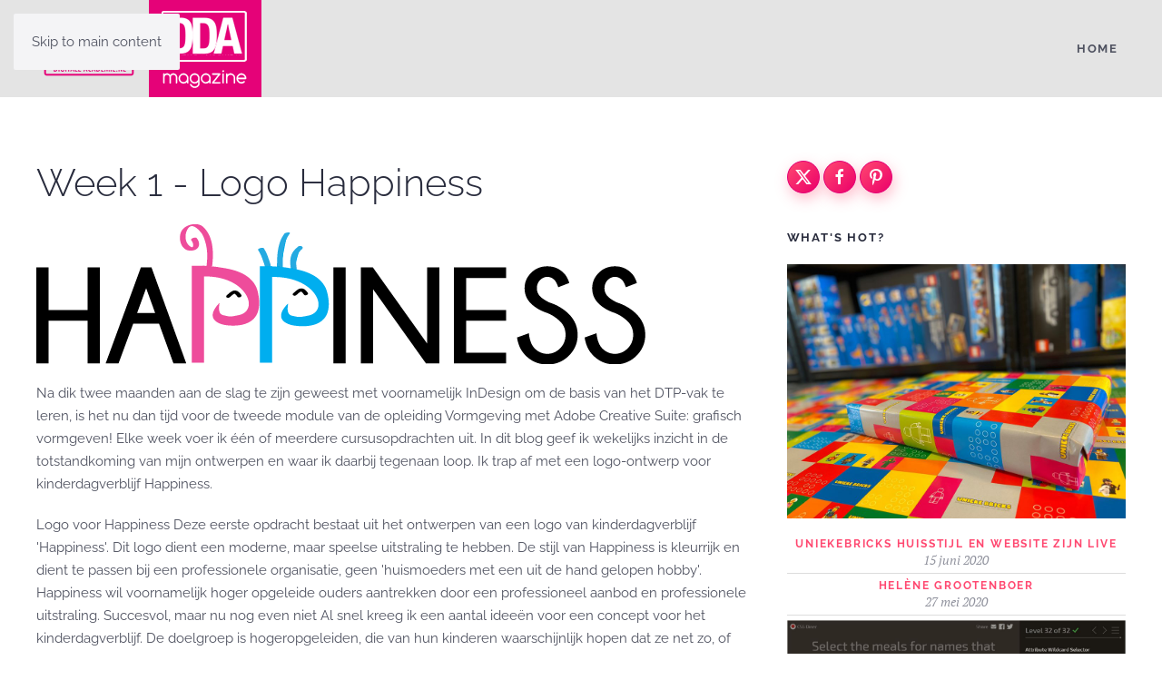

--- FILE ---
content_type: text/html; charset=utf-8
request_url: https://www.digitale-academie.nl/blog/weekverslagen/item/logo-happiness
body_size: 6652
content:
<!DOCTYPE html>
<html lang="nl-nl" dir="ltr">
    <head>
        <meta name="viewport" content="width=device-width, initial-scale=1">
        <link rel="icon" href="/blog/images/logo-dda-vierkant-groot-wit-op-roze.png" sizes="any">
                <link rel="apple-touch-icon" href="/blog/images/logo-dda-vierkant-groot-wit-op-roze.png">
        <meta charset="utf-8">
	<meta name="author" content="Beppie Jansen">
	<meta name="description" content="Na dik twee maanden aan de slag te zijn geweest met voornamelijk InDesign om de basis van het DTP-vak te leren, is het nu dan tijd voor de tweede module van de opleiding Vormgeving met Adobe Creative Suite: grafisch vormgeven! Elke week voer ik één of meerdere cursusopdrachten uit. In dit blog geef ik wekelijks inzicht in de totstandkoming van mijn ontwerpen en waar ik daarbij tegenaan loop. Ik trap af met een logo-ontwerp voor kinderdagverblijf Happiness.">
	<title>Week 1 - Logo Happiness</title>
	<link href="https://www.digitale-academie.nl/blog/weekverslagen/item/logo-happiness" rel="canonical">
<link href="/blog/media/vendor/joomla-custom-elements/css/joomla-alert.min.css?0.2.0" rel="stylesheet" />
	<link href="/blog/media/system/css/joomla-fontawesome.min.css?4.5.7" rel="preload" as="style" onload="this.onload=null;this.rel='stylesheet'" />
	<link href="/blog/templates/yootheme_dda/css/theme.13.css?1741176161" rel="stylesheet" />
	<link href="/blog/templates/yootheme_dda/css/custom.css?4.5.7" rel="stylesheet" />
	<link href="/blog/media/zoo/elements/socialbuttons/socialbuttons.css?ver=20250305" rel="stylesheet" />
	<link href="/blog/modules/mod_zooitem/tmpl/list/style.css?ver=20250305" rel="stylesheet" />
<script src="/blog/media/vendor/jquery/js/jquery.min.js?3.7.1"></script>
	<script src="/blog/media/legacy/js/jquery-noconflict.min.js?647005fc12b79b3ca2bb30c059899d5994e3e34d"></script>
	<script type="application/json" class="joomla-script-options new">{"joomla.jtext":{"ERROR":"Fout","MESSAGE":"Bericht","NOTICE":"Opmerking","WARNING":"Waarschuwing","JCLOSE":"Close","JOK":"OK","JOPEN":"Open"},"system.paths":{"root":"\/blog","rootFull":"https:\/\/www.digitale-academie.nl\/blog\/","base":"\/blog","baseFull":"https:\/\/www.digitale-academie.nl\/blog\/"},"csrf.token":"14c1b0ea8fedb1dedd264500032065fe"}</script>
	<script src="/blog/media/system/js/core.min.js?37ffe4186289eba9c5df81bea44080aff77b9684"></script>
	<script src="/blog/media/system/js/messages-es5.min.js?c29829fd2432533d05b15b771f86c6637708bd9d" nomodule defer></script>
	<script src="/blog/media/system/js/messages.min.js?7f7aa28ac8e8d42145850e8b45b3bc82ff9a6411" type="module"></script>
	<script src="/blog/templates/yootheme/packages/theme-analytics/app/analytics.min.js?4.5.7" defer></script>
	<script src="/blog/templates/yootheme/vendor/assets/uikit/dist/js/uikit.min.js?4.5.7"></script>
	<script src="/blog/templates/yootheme/vendor/assets/uikit/dist/js/uikit-icons.min.js?4.5.7"></script>
	<script src="/blog/templates/yootheme/js/theme.js?4.5.7"></script>
	<script src="/blog/media/zoo/assets/js/responsive.js?ver=20250305"></script>
	<script src="/blog/components/com_zoo/assets/js/default.js?ver=20250305"></script>
	<script src="https://platform.twitter.com/widgets.js"></script>
	<script src="/blog/media/com_widgetkit/js/maps.js" defer></script>
	<script>window.yootheme ||= {}; var $theme = yootheme.theme = {"google_analytics":"UA-964988-15","google_analytics_anonymize":"1","i18n":{"close":{"label":"Close"},"totop":{"label":"Back to top"},"marker":{"label":"Open"},"navbarToggleIcon":{"label":"Open Menu"},"paginationPrevious":{"label":"Previous page"},"paginationNext":{"label":"Volgende pagina"},"searchIcon":{"toggle":"Open Search","submit":"Submit Search"},"slider":{"next":"Next slide","previous":"Previous slide","slideX":"Slide %s","slideLabel":"%s of %s"},"slideshow":{"next":"Next slide","previous":"Previous slide","slideX":"Slide %s","slideLabel":"%s of %s"},"lightboxPanel":{"next":"Next slide","previous":"Previous slide","slideLabel":"%s of %s","close":"Close"}}};</script>
	<script>jQuery(function($) {
            $('.zx').closest('div').addClass('zx');
        });</script>
	<script>jQuery(function($) { if (!$("body").find("#fb-root").length) {
								$("body").append('<div id="fb-root"></div>');
								(function(d, s, id) {
								var js, fjs = d.getElementsByTagName(s)[0];
								if (d.getElementById(id)) return;
								js = d.createElement(s); js.id = id;
								js.src = "https://connect.facebook.net/nl_NL/all.js#xfbml=1";
								fjs.parentNode.insertBefore(js, fjs);
								}(document, 'script', 'facebook-jssdk'));
							}});</script>
	<meta property="og:title" content="Week 1 - Logo Happiness" />
	<meta property="og:description" content="Na dik twee maanden aan de slag te zijn geweest met voornamelijk InDesign om de basis van het DTP-vak te leren, is het nu dan tijd voor de tweede module van de opleiding Vormgeving met Adobe Creative Suite: grafisch vormgeven! Elke week voer ik één of meerdere cursusopdrachten uit. In dit blog geef ik wekelijks inzicht in de totstandkoming van mijn ontwerpen en waar ik daarbij tegenaan loop. Ik trap af met een logo-ontwerp voor kinderdagverblijf Happiness." />
	<meta property="og:image" content="https://www.digitale-academie.nl/blog/images/zoo/uploads/LOGOHAPPINESS-1.png" />
	<meta property="og:url" content="https://www.digitale-academie.nl/blog/weekverslagen/item/logo-happiness" />

    </head>
    <body class="">

        <div class="uk-hidden-visually uk-notification uk-notification-top-left uk-width-auto">
            <div class="uk-notification-message">
                <a href="#tm-main" class="uk-link-reset">Skip to main content</a>
            </div>
        </div>

        
        
        <div class="tm-page">

                        


<header class="tm-header-mobile uk-hidden@m">


    
        <div class="uk-navbar-container">

            <div class="uk-container uk-container-expand">
                <nav class="uk-navbar" uk-navbar="{&quot;align&quot;:&quot;left&quot;,&quot;container&quot;:&quot;.tm-header-mobile&quot;,&quot;boundary&quot;:&quot;.tm-header-mobile .uk-navbar-container&quot;}">

                                        <div class="uk-navbar-left ">

                        
                                                    <a uk-toggle href="#tm-dialog-mobile" class="uk-navbar-toggle">

        
        <div uk-navbar-toggle-icon></div>

        
    </a>
                        
                        
                    </div>
                    
                                        <div class="uk-navbar-center">

                                                    <a href="https://www.digitale-academie.nl/blog/" aria-label="Terug naar home" class="uk-logo uk-navbar-item">
    <picture>
<source type="image/webp" srcset="/blog/templates/yootheme/cache/dc/logo-dda-wit-dcb5123b.webp 100w, /blog/templates/yootheme/cache/5a/logo-dda-wit-5a384548.webp 200w" sizes="(min-width: 100px) 100px">
<img alt loading="eager" src="/blog/templates/yootheme/cache/2e/logo-dda-wit-2e26cb7c.png" width="100" height="60">
</picture></a>
                        
                        
                    </div>
                    
                    
                </nav>
            </div>

        </div>

    



        <div id="tm-dialog-mobile" uk-offcanvas="container: true; overlay: true" mode="slide">
        <div class="uk-offcanvas-bar uk-flex uk-flex-column">

                        <button class="uk-offcanvas-close uk-close-large" type="button" uk-close uk-toggle="cls: uk-close-large; mode: media; media: @s"></button>
            
                        <div class="uk-margin-auto-bottom">
                
<div class="uk-panel" id="module-menu-dialog-mobile">

    
    
<ul class="uk-nav uk-nav-default">
    
	<li class="item-120"><a href="/blog/">Home</a></li></ul>

</div>

            </div>
            
            
        </div>
    </div>
    
    
    

</header>




<header class="tm-header uk-visible@m">



    
        <div class="uk-navbar-container">

            <div class="uk-container">
                <nav class="uk-navbar" uk-navbar="{&quot;align&quot;:&quot;left&quot;,&quot;container&quot;:&quot;.tm-header&quot;,&quot;boundary&quot;:&quot;.tm-header .uk-navbar-container&quot;}">

                                        <div class="uk-navbar-left ">

                                                    <a href="https://www.digitale-academie.nl/blog/" aria-label="Terug naar home" class="uk-logo uk-navbar-item">
    <picture>
<source type="image/webp" srcset="/blog/templates/yootheme/cache/dc/logo-dda-wit-dcb5123b.webp 100w, /blog/templates/yootheme/cache/5a/logo-dda-wit-5a384548.webp 200w" sizes="(min-width: 100px) 100px">
<img alt loading="eager" src="/blog/templates/yootheme/cache/2e/logo-dda-wit-2e26cb7c.png" width="100" height="60">
</picture><picture>
<source type="image/webp" srcset="/blog/templates/yootheme/cache/dc/logo-dda-wit-dcb5123b.webp 100w, /blog/templates/yootheme/cache/5a/logo-dda-wit-5a384548.webp 200w" sizes="(min-width: 100px) 100px">
<img class="uk-logo-inverse" alt loading="eager" src="/blog/templates/yootheme/cache/2e/logo-dda-wit-2e26cb7c.png" width="100" height="60">
</picture></a>
<div class="uk-navbar-item" id="module-206">

    
    
<div class="uk-margin-remove-last-child custom" ><div style="background: #E50278;"><img src="/blog/images/logo-blog-magazine-klein.png" alt="logo-blog-magazine-klein" /></div></div>

</div>

                        
                        
                        
                    </div>
                    
                    
                                        <div class="uk-navbar-right">

                                                    
<ul class="uk-navbar-nav">
    
	<li class="item-120"><a href="/blog/">Home</a></li></ul>

                        
                                                    
                        
                    </div>
                    
                </nav>
            </div>

        </div>

    







</header>

            
            

            <main id="tm-main"  class="tm-main uk-section uk-section-default" uk-height-viewport="expand: true">

                                <div class="uk-container">

                    
                    <div class="uk-grid" uk-grid>
                        <div class="uk-width-expand@m">

                    
                            
                
                <div id="system-message-container" aria-live="polite"></div>

                
<div class="yoo-zoo blog-uikit blog-uikit-logo-happiness">

		<article class="uk-article">
		

<h1 class="uk-article-title">
	 Week 1 - Logo Happiness </h1>


	
<div class="uk-margin element element-imagepro">
	
    <img src="/blog/media/zoo/images/LOGOHAPPINESS-1_ab722ff9643e6a7569897340aa2cc268.png" alt="Week 1 - Logo Happiness" width="671" height="154" /></div>


	 <p>Na dik twee maanden aan de slag te zijn geweest met voornamelijk InDesign om de basis van het DTP-vak te leren, is het nu dan tijd voor de tweede module van de opleiding Vormgeving met Adobe Creative Suite: grafisch vormgeven! Elke week voer ik één of meerdere cursusopdrachten uit. In dit blog geef ik wekelijks inzicht in de totstandkoming van mijn ontwerpen en waar ik daarbij tegenaan loop. Ik trap af met een logo-ontwerp voor kinderdagverblijf Happiness.</p><p>Logo voor Happiness Deze eerste opdracht bestaat uit het ontwerpen van een logo van kinderdagverblijf 'Happiness'. Dit logo dient een moderne, maar speelse uitstraling te hebben. De stijl van Happiness is kleurrijk en dient te passen bij een professionele organisatie, geen 'huismoeders met een uit de hand gelopen hobby'. Happiness wil voornamelijk hoger opgeleide ouders aantrekken door een professioneel aanbod en professionele uitstraling. Succesvol, maar nu nog even niet Al snel kreeg ik een aantal ideeën voor een concept voor het kinderdagverblijf. De doelgroep is hogeropgeleiden, die van hun kinderen waarschijnlijk hopen dat ze net zo, of liever, nog succesvol worden als zijzelf. Er volgt ze een toekomst vol successen en verantwoordelijkheden. Maar, nu nog even niet. &nbsp; Twee blije P's Deze geachten probeer ik te vangen in een logo. Het logo moest modern, strak en professioneel zijn, maar net een knipoog. Strakke letters, met een kleurrijk plaatje. In eerste instantie dacht ik aan het woord Happiness met daarbij een bal (spelen) of een grasspriet (groei, fris, buiten spelen). Maar na wat schetsen kwam ik op het idee om iets te doen met de twee PP's. Met een paar aanpassingen, kon ik hier twee blij en tevreden ogende poppetjes van maken. Door zowel een jongetje als een meisje te maken en deze te kleuren in lichtroze en blauw, is één oogopslag duidelijk dat het om een bedrijf gaat dat iets met kinderen doet. Door deze aanpassing in het woordmerk, ontstaat een strak logo, maar met een knipoog. Modern, maar ook speels. &nbsp; Werkwijze Het logo heb ik geschetst, ingescand en bewerkt in Illustrator. Hierbij heb ik geleerd hoe je iets van je tekenblok iets in Illustrator krijgt en vervolgens kunt bewerken. Aangezien het logo een strakke uitstraling dient te hebben, koos ik ervoor om uiteindelijk alleen de twee P's te tekenen en voor de rest een bestaand lettertype te gebruiken. Het kan overigens een tijdrovende klus zijn om het lettertype te vinden dat je in gedachten hebt! &nbsp; Ruzie met de pen-tool Ik had er veel moeite mee om de P's zo strak te krijgen als ik wilde. De pen-tool en ik zijn zeker nog geen vrienden. Uiteindelijk kreeg ik het ontwerp redelijk naar wens, maar hij is nog lang niet strak genoeg. Vooral wanneer je inzoomt, zie je nog hobbels en bobbels bij de glimlach in de P's. In de volgende lessen wil ik graag leren hoe je retestrakke lijnen en vormen maakt met de pen-tool. Het uiteindelijke resultaat is toegevoegd als afbeelding. &nbsp; *** Opmerking: Ookal geef ik de titels koppen, hij slaat het niet op waardoor alles één lange lap tekst wordt. Ook lukt het niet om mijzelf als autur toe te voegen***</p> 
 No video selected. 
<p class="uk-article-meta">
	Geschreven door <a href="/blog/item/beppie-2" title="Beppie">Beppie</a> 
op zaterdag, 10 mei 2014. 
Geplaatst in <a href="/blog/category/cursistenblogs">Cursistenblogs</a>, <a href="/blog/weekverslagen">Weekverslag</a>, <a href="/blog/category/grafisch-ontwerp-2">Grafisch ontwerp</a> </p>



	
<div class="uk-margin element element-socialbuttons">
	<h3>Delen</h3><div class="yoo-zoo socialbuttons clearfix">
<div><a href="https://twitter.com/share" class="twitter-share-button" data-url="http://www.digitale-academie.nl/blog/weekverslagen/item/logo-happiness" data-lang="nl_NL">Tweet</a></div>
<div><div class="fb-like" data-href="http://www.digitale-academie.nl/blog/weekverslagen/item/logo-happiness" data-send="false" data-layout="button_count" data-width="100" data-show-faces="false" data-action="like" data-colorscheme="light"></div></div>
</div></div>


<div class="uk-panel uk-panel-box">
	
<h3 class="uk-panel-title">Over deze blogger</h3>
<div class="uk-margin">
<div class="uk-clearfix">
        <div class="uk-align-medium-left">
    	 
	<a href="/blog/item/beppie-2"   title="Beppie"  ><img src="https://www.digitale-academie.nl/blog/media/zoo/images/tkYJ12da_68aad9299d472e867345e8fdd3a8bb67.jpg" title="Beppie" alt="Beppie" width="100" height="100" /></a>
     </div>
    
    <div class="uk-nbfc">

        <h4 class="uk-margin-remove">
    	 <a title="Beppie" href="/blog/item/beppie-2">Beppie</a>     </h4>
    
             <div class="uk-margin"><p>Beppie Jansen // 24 jaar // Ommen // Communicatie // Grafisch Vormgeving // Adobe Creative Suite</p></div>     
    
    </div>

</div></div></div>
			</article>
	
</div>


                
                                                </div>

                        
<aside id="tm-sidebar" class="tm-sidebar uk-width-1-3@m">
    
<div class="uk-grid uk-child-width-1-1" uk-grid>    <div>
<div class="uk-panel uk-hidden-small" id="module-219">

    
    
<div class="uk-margin-remove-last-child custom" ><div class="tm-social-icons"><a uk-icon="icon: twitter; ratio: 1.0;" class="uk-button-primary uk-icon-button uk-icon-twitter" href="http://twitter.com/digiacademie" target="_blank"></a> <a uk-icon="icon: facebook; ratio: 1.0;" class="uk-button-primary uk-icon-button uk-icon-facebook" href="https://facebook.com/dedigitaleacademie" target="_blank"></a> <a uk-icon="icon: pinterest; ratio: 1.0;" class="uk-button-primary uk-icon-button uk-icon-pinterest" href="http://pinterest.com/digiacademie/" target="_blank"></a></div></div>

</div>
</div>    <div>
<div class="uk-panel style-line" id="module-215">

    
        <h4>

                What's hot?        
        </h4>

    
    

<ul class="zoo-item-list zoo-list blog-uikit">
		<li>
<div class="layout-uikit uk-text-center">

		<div class="uk-thumbnail uk-align-center uk-margin-bottom-remove"> 
    <a class="zx" href="/blog/weekverslagen/item/uniekebricks-huisstijl-en-website-zijn-live" title="UniekeBricks Huisstijl en Website zijn live">
                <img src="/blog/media/zoo/images/pakketje-unieke-bricks_3530bbd88abaa7ec6f831d76a1177d33.jpg" alt="UniekeBricks Huisstijl en Website zijn live" width="960" height="720" />    </a>
 </div>
	
	<div class="uk-nbfc">

		<h4 class="uk-h5 uk-margin-remove"> <a title="UniekeBricks Huisstijl en Website zijn live" href="/blog/weekverslagen/item/uniekebricks-huisstijl-en-website-zijn-live">UniekeBricks Huisstijl en Website zijn live</a> </h4>
	
		<p class="uk-article-meta uk-margin-remove"><span class="element element-itemcreated first last">
	 15 juni 2020</span></p>
	
	
	
	
	
	</div>

</div></li>
		<li>
<div class="layout-uikit uk-text-center">

	
	<div class="uk-nbfc">

		<h4 class="uk-h5 uk-margin-remove"> <a title="Helène Grootenboer" href="/blog/weekverslagen/item/helene-grootenboer">Helène Grootenboer</a> </h4>
	
		<p class="uk-article-meta uk-margin-remove"><span class="element element-itemcreated first last">
	 27 mei 2020</span></p>
	
	
	
	
	
	</div>

</div></li>
		<li>
<div class="layout-uikit uk-text-center">

		<div class="uk-thumbnail uk-align-center uk-margin-bottom-remove"> 
    <a class="zx" href="/blog/weekverslagen/item/before-en-after" title=":before en :after">
                <img src="/blog/media/zoo/images/GRIDSTAR-bij-de-DDA_816c3e2fd3a2d006c9f2ac046b124b75.jpg" alt=":before en :after" width="1202" height="931" />    </a>
 </div>
	
	<div class="uk-nbfc">

		<h4 class="uk-h5 uk-margin-remove"> <a title=":before en :after" href="/blog/weekverslagen/item/before-en-after">:before en :after</a> </h4>
	
		<p class="uk-article-meta uk-margin-remove"><span class="element element-itemcreated first last">
	 19 december 2018</span></p>
	
	
	
	
	
	</div>

</div></li>
		<li>
<div class="layout-uikit uk-text-center">

		<div class="uk-thumbnail uk-align-center uk-margin-bottom-remove"> 
    <a class="zx" href="/blog/weekverslagen/item/blinck-ontwerpt" title="Blinck ontwerpt">
                <img src="/blog/media/zoo/images/blinck-ontwerpt_e3213f41378a261f842b8266210733d4.jpg" alt="Blinck ontwerpt" width="1044" height="754" title="Blinck Ontwerpt" />    </a>
 </div>
	
	<div class="uk-nbfc">

		<h4 class="uk-h5 uk-margin-remove"> <a title="Blinck ontwerpt" href="/blog/weekverslagen/item/blinck-ontwerpt">Blinck ontwerpt</a> </h4>
	
		<p class="uk-article-meta uk-margin-remove"><span class="element element-itemcreated first last">
	 07 februari 2018</span></p>
	
	
	
	
	
	</div>

</div></li>
	</ul>


</div>
</div>    <div>
<div class="uk-card uk-card-body uk-card-default" id="module-217">

    
        <h3 class="uk-card-title">

                Meedoen?        
        </h3>

    
    
<div class="uk-margin-remove-last-child custom" ><p>Wil je ook meebloggen? Gewoon omdat je 't leuk vindt of juist omdat je graag aan schaamteloze zelfpromotie doet? Meld je dan nu aan!</p>

<p><a class="uk-button uk-button-primary" href="/blog/blog-mee">Ik blog lekker mee!</a></p>
</div>

</div>
</div>    <div>
<div class="uk-card uk-card-body uk-card-default" id="module-218">

    
        <h3 class="uk-card-title">

                Weekverslagen        
        </h3>

    
    

<ul class="zoo-item-list zoo-list blog-uikit">
		<li>
<div class="layout-default ">

		
		<p class="title"> <a title="UniekeBricks Huisstijl en Website zijn live" href="/blog/weekverslagen/item/uniekebricks-huisstijl-en-website-zijn-live">UniekeBricks Huisstijl en Website zijn live</a> </p>
		
		
		
		
		
	
</div></li>
		<li>
<div class="layout-default ">

		
		<p class="title"> <a title="Helène Grootenboer" href="/blog/weekverslagen/item/helene-grootenboer">Helène Grootenboer</a> </p>
		
		
		
		
		
	
</div></li>
		<li>
<div class="layout-default ">

		
		<p class="title"> <a title=":before en :after" href="/blog/weekverslagen/item/before-en-after">:before en :after</a> </p>
		
		
		
		
		
	
</div></li>
		<li>
<div class="layout-default ">

		
		<p class="title"> <a title="Blinck ontwerpt" href="/blog/weekverslagen/item/blinck-ontwerpt">Blinck ontwerpt</a> </p>
		
		
		
		
		
	
</div></li>
		<li>
<div class="layout-default ">

		
		<p class="title"> <a title="Grafisch ontwerp én webdesign in de praktijk" href="/blog/weekverslagen/item/grafisch-ontwerp-en-webdesign-in-de-praktijk">Grafisch ontwerp én webdesign in de praktijk</a> </p>
		
		<p class="meta"><span class="element element-relateditems first last">
	 Renée Dirks</span></p>
		
		
		
		
	
</div></li>
		<li>
<div class="layout-default ">

		
		<p class="title"> <a title="Eerste stapjes zijn gezet!" href="/blog/weekverslagen/item/eerste-stapjes-zijn-gezet">Eerste stapjes zijn gezet!</a> </p>
		
		<p class="meta"><span class="element element-relateditems first last">
	 Hein Douwe</span></p>
		
		
		
		
	
</div></li>
		<li>
<div class="layout-default ">

		
		<p class="title"> <a title="Gedachtekronkels op een eerste cursusdag" href="/blog/weekverslagen/item/gedachtekronkels-op-een-eerste-cursusdag">Gedachtekronkels op een eerste cursusdag</a> </p>
		
		
		
		
		
	
</div></li>
		<li>
<div class="layout-default ">

		
		<p class="title"> <a title="We gaan digitaal" href="/blog/weekverslagen/item/we-gaan-digitaal">We gaan digitaal</a> </p>
		
		<p class="meta"><span class="element element-relateditems first last">
	 Marco Corrò</span></p>
		
		
		
		
	
</div></li>
		<li>
<div class="layout-default ">

		
		<p class="title"> <a title="De volgende zet" href="/blog/weekverslagen/item/de-volgende-zet">De volgende zet</a> </p>
		
		<p class="meta"><span class="element element-relateditems first last">
	 Marco Corrò</span></p>
		
		
		
		
	
</div></li>
		<li>
<div class="layout-default ">

		
		<p class="title"> <a title="De eerste ontwerpstappen" href="/blog/weekverslagen/item/de-eerste-ontwerpstappen">De eerste ontwerpstappen</a> </p>
		
		<p class="meta"><span class="element element-relateditems first last">
	 Marco Corrò</span></p>
		
		
		
		
	
</div></li>
	</ul>


</div>
</div></div>
</aside>

                    </div>
                     
                </div>
                
            </main>

            

                        <footer>
                <!-- Builder #footer -->
<div class="uk-section-secondary uk-section">
    
        
        
        
            
                                <div class="uk-container">                
                    <div class="uk-grid tm-grid-expand uk-child-width-1-1 uk-grid-margin">
<div class="uk-width-1-1@m">
    
        
            
            
            
                
                    
<div class="uk-panel">
    
    
<ul class="uk-subnav" uk-dropnav="{&quot;boundary&quot;:&quot;false&quot;,&quot;container&quot;:&quot;body&quot;}">
    
	<li class="item-265"><a href="/blog/">Home</a></li>
	<li class="item-266"><a href="http://www.digitale-academie.nl/algemene-voorwaarden-digitale-academie.pdf">Algemene Voorwaarden</a></li>
	<li class="item-268"><a href="http://www.digitale-academie.nl/contact.html">Contact</a></li>
	<li class="item-274"><a href="http://www.digitale-academie.nl/disclaimer.html">Disclaimer</a></li>
	<li class="item-392"><a href="/blog/blog-mee">Blog mee!</a></li>
	<li class="item-271"><a href="http://www.digitale-academie.nl">De Digitale Academie</a></li>
	<li class="item-394"><a href="/blog/inloggen">Inloggen</a></li>
	<li class="item-457 uk-active"><a href="/blog/weekverslagen">Weekverslagen</a></li></ul>

</div>
                
            
        
    
</div></div>
                                </div>                
            
        
    
</div>            </footer>
            
        </div>

        
        

    </body>
</html>


--- FILE ---
content_type: text/css
request_url: https://www.digitale-academie.nl/blog/templates/yootheme_dda/css/custom.css?4.5.7
body_size: 1565
content:
@import url('font-awesome.css');
@import url('font-awesome.min.css');
@font-face {
    font-family: 'bignoodletitlingregular';
    src: url('../fonts/big_noodle_titling-webfont.eot');
    src: url('../fonts/big_noodle_titling-webfont.eot?#iefix') format('embedded-opentype'),
         url('../fonts/big_noodle_titling-webfont.woff2') format('woff2'),
         url('../fonts/big_noodle_titling-webfont.woff') format('woff'),
         url('../fonts/big_noodle_titling-webfont.svg#bignoodletitlingregular') format('svg');
    font-weight: normal;
    font-style: normal;

}

/*
h1, h2, h3, h4, h5, h6 {
	font-family:'bignoodletitlingregular' !important;
}
*/

.uk-logo > .uk-responsive-height {
	max-height:80%;
}

@media (max-width:640px) {
	.uk-h1,
	.uk-h2 {
	font-size:30px;
	}
}

.uk-navbar-transparent .uk-navbar-nav > li > a {
	text-shadow: 1px 1px #000;
}

.uk-navbar-sticky .uk-navbar-nav>li>a {
	text-shadow: none;
}

.uk-navbar-subtitle {
    color: #c7c7c7;
}

/*
.uk-light .uk-navbar-nav .proefles a {
    background-color: transparent;
    color: #e50278;
}

.uk-light .uk-navbar-nav .proefles a:hover {
}
*/

.uk-navbar-nav .proefles a {
    background-color: transparent;
    color: #e50278;
  
}

.proefles a:hover {
    color: #e50278;  
}


.ddapink {
color: #e50278;

}

.uk-form-row {
    margin: 10px 0;
}

#search-results article.uk-article {
    border: 1px #ccc solid;
    border-bottom: solid 6px #e30477;
    padding: 30px;
    margin: 20px 0;
}

#search-results article.uk-article h1.uk-article-title {
	font-size:32px;
}

span.highlight {
    background-color: #e40378;
    background-color:#282c3c;
    padding: 0px 10px;
    color: #fff;
}

#totaalaanbod .uk-nav-default {
	text-transform: none;
	font-size:18px;
}

#totaalaanbod .uk-nav-default ul,
#totaalaanbod .uk-nav-default ul li {
	padding:0;
	margin:0;
	text-align:center;
}

#totaalaanbod .uk-nav-default > li > a{
	color:#000;
	font-weight:300;
	font-size:22px;
	text-align:center;
}

#totaalaanbod .uk-nav-default ul > li > a {
	background-color: #fff;
    padding: 5px;
    text-align: center;
    color: #000;
    box-shadow: 0 0 5px #d8d8d8;
    margin: 10px 5px;
}

#totaalaanbod .uk-nav-default ul > li > a:hover {
	background-color:#e50278;
	color:#fff;
	box-shadow: 0 0 5px #fff;
	}
	
.uk-nav li>a.verborgen,
.verborgen {
	display:none;
}

#tm-mobile .uk-nav-default {
	text-transform:none;
	font-size:16px;
}

#tm-mobile .uk-nav-default > li > a{
	color:#000;
}

@media (min-width:1101px) and (max-width: 1500px) {
	.navbar .brand, .navbar .nav>li>a, .navbar-search, .uk-navbar-item, .uk-navbar-nav>li>a, .uk-navbar-toggle {
		font-size:13px;
		padding:0 8px;
	}	
}

@media (min-width:768px) and (max-width: 1100px) {
	.navbar .brand, .navbar .nav>li>a, .navbar-search, .uk-navbar-item, .uk-navbar-nav>li>a, .uk-navbar-toggle {
		font-size:11px;
		padding:0 6px;
	}	
}

/* EVENTS STYLING */


#tm-main .rs_event_detail {
	border:0;
	box-shadow: none;
	border-radius:0;
	margin:0;
	padding:0 !important;
	background:transparent !important;
}

#tm-main #rs_events_container {
	display:flex;
	flex-wrap: wrap;
	}
	
#tm-main #rs_events_container li {
	width:33.3333%;
	}

#tm-main .rs_event_image,
#tm-main .thumbnail,
#tm-main .thumbnail > img {
	border-radius:0;
	padding:0;
	margin:0;
	float:none;
	border:0;
}

#tm-main .rs_event_details {
	padding:25px;
}


#rs_events_container .uk-margin {
	margin-top:0 !important;
}

.rsepro-date-block {
    font-size: 12px;
}

.rsepro-date-block b {
	font-weight:300;
}

.rsepro-title-block {
    font-size: 18px;
    padding:10px 0;
}

.rsepro-event-taxonomies-block {
	font-size:11px;
	font-weight:600;
	margin-top:20px;
}

.rsepro-event-taxonomies-block > span {
	display:block;
}

#tm-main .thumbnail {
	
}

#agendablok {
	overflow:unset;
}

#agendablok > .uk-grid {
	margin-left:0px;
}

#agendablok > .uk-grid > .schaduwbox {
	padding-left:0px;
	margin-top:0;
}


.agendabeeld {
	position:relative;
}
.bijschrift {
	background-color: rgba(255,255,255, 0.9);
    padding: 30px;
}
.bijschrift small {
	font-weight:300;
	font-size:110%;
}
.schaduwbox {
	box-shadow: 2px 15px 50px rgba(41,44,61,.1);
}

.btn-info, .btn-primary, .uk-button-primary {
	background-color: #e50278;
    color: #fff !important;
    border: 1px solid #e50278;
}

#contact#footer .uk-slider-items img {
	display:none;
}

.uk-light .uk-search-default .uk-search-input {
	background:rgba(255, 255, 255, 0.2);
	border:1px solid rgba(255,255,255,0.5);
}

/*
.agenda #tm-main .uk-container {
    max-width: 1000px;
}
*/

/* EVENTS STYLING */

#contact .uk-slider-items img.el-image {
	display:none;
}